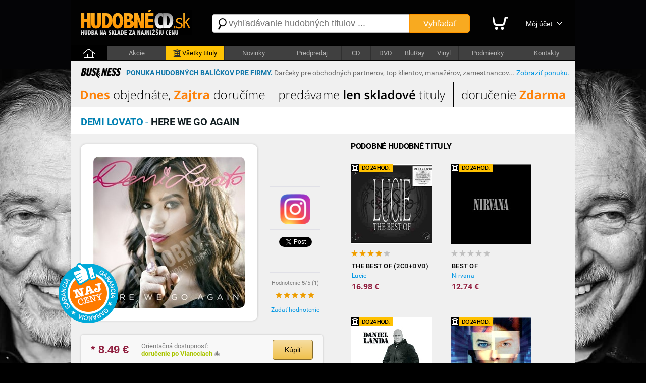

--- FILE ---
content_type: text/html; charset=utf-8
request_url: https://hudobnecd.sk/hudba/cd/3471-here-we-go-again-demi-lovato-rock-pop-rock-cd/
body_size: 11443
content:

<!DOCTYPE html>
<html>
<head>

    <title>Demi Lovato - Here We Go Again len 9,99 &euro; | HudobnéCD.sk</title>
    <meta charset="utf-8" />
    <meta http-equiv="content-language" content="sk" />
    <meta name="description" content="Titul: Here We Go Again, Interpret: Demi Lovato, Cena: 9.99 &euro;, Hodnotenie: 5 hviezdičiek, Hudobný žáner: Rock, pop rock, Nosič: CD, Dostupnosť: na sklade. Garancia najnižšej ceny." /><meta name="keywords" content="Here We Go Again, Demi Lovato, CD, Rock, pop rock" />
    <meta name="format-detection" content="telephone=no" />
    <meta name="viewport" content="width=1200, user-scalable=yes" />
    <meta name="author" content="Web Site Design s.r.o." />
    <meta name="apple-mobile-web-app-capable" content="yes" />
    <meta name="robots" content="all,follow" />
    <meta name="google-site-verification" content="fYEE6B_jATKDz6wZc_G8vo7zluRJiDQIdiDBOA5tphM" />
    <meta name="google-site-verification" content="te-AQnu2y_UBmcZch2SccWWvRTj6IVWtE7Xe4PJjan8" />
    <meta name="p:domain_verify" content="a0f2ee9b24790b12757974bc42a6cf99"/>
    <link rel="alternate" type="application/rss+xml" title="Najnovšie tovary v internetovom obchode" href="/rss/" />
    <link href="https://fonts.googleapis.com/css?family=Dosis:400,700&subset=latin,latin-ext" rel="stylesheet" type="text/css" />
    <link type="text/css" rel="Stylesheet" href="https://hudobnecd.sk/sd/p241.css" />
    <script type="text/javascript" src="https://ajax.googleapis.com/ajax/libs/jquery/1.8.2/jquery.min.js"></script>
    <script type="text/javascript" src="https://source.wsd-europe.com/library/2.10/library.js"></script>
    <script type="text/javascript" src="https://source.wsd-europe.com/library/2.10/library.utils.js"></script>
    <script type="text/javascript" src="https://hudobnecd.sk/sd/p118.js"></script>
    <!--- <link rel="shortcut icon" href="https://hudobnecd.sk/favicon.png" type="image/png" /> -->
    <!--- <link rel="icon" href="https://hudobnecd.sk/favicon.png" type="image/png" /> -->
    <link rel="apple-touch-icon" sizes="180x180" href="/apple-touch-icon.png">
    <link rel="icon" type="image/png" sizes="32x32" href="/favicon-32x32.png">
    <link rel="icon" type="image/png" sizes="16x16" href="/favicon-16x16.png">
    <link rel="manifest" href="/site.webmanifest">    


    <link rel="alternate" hreflang="sk" media="only screen and (max-width: 800px)" href="https://m.hudobnecd.sk/hudba/cd/3471-here-we-go-again-demi-lovato-rock-pop-rock-cd/" />

    <!-- Global site tag (gtag.js) - Google Analytics -->
    <script async src="https://www.googletagmanager.com/gtag/js?id=UA-108089943-1"></script>
    <script>
        window.dataLayer = window.dataLayer || [];
        function gtag() { dataLayer.push(arguments); }
        gtag('js', new Date());

        gtag('config', 'UA-108089943-1');
    </script>

<!--- 13102020 -->
<!-- Global site tag (gtag.js) - Google Ads: 568337845 -->

<script async src="https://www.googletagmanager.com/gtag/js?id=AW-568337845"></script>
<script>
  window.dataLayer = window.dataLayer || [];
  function gtag(){dataLayer.push(arguments);}
  gtag('js', new Date());

  gtag('config', 'AW-568337845', {'allow_enhanced_conversions': true});
</script>


<!-- OneSignal -->
    <script src="https://cdn.onesignal.com/sdks/OneSignalSDK.js" async=""></script>
    <script>
        var OneSignal = window.OneSignal || [];
        OneSignal.push(function() {
        OneSignal.init({
            appId: "bcc134ab-9373-4ab2-9692-09b78ca06cc5", safari_web_id: "web.onesignal.auto.276b1587-9df2-49f1-886b-c818bd2e0d3c",
        });
        });
    </script>
<!-- End OneSignal -->

</head>

<body>
    <div class="header">
        <a href="/" class="logo" title="Internetový obchod HudobnéCD.sk"><img src="https://hudobnecd.sk/sd/d/logo-hudobny.png" width="220" height="50" alt="Logo HudobnéCD.sk" border="0" /></a>
        <div class="fl">
            <div style="width:530px;">
            <form action="/vyhladavanie/" method="get">
                <div class="search">
                    <div><span class="search-ico"></span><input type="text" name="q" id="q" autocomplete="off" placeholder="vyhľadávanie hudobných titulov ..." /></div>
                    <button>Vyhľadať</button>
                </div>
            </form>
            </div>
        </div>
        <div class="toolbar">
            <div>             
            <a href="/nakupny-kosik/" class="toolbar-kosik"><span>Nákupný košík</span></a></div>
            <span></span>
            <div><a href="/uzivatel/" class="toolbar-profil">Môj účet</a></div>
            <a href="/nakupny-kosik/" id="nakupny-kosik" class="hidden">0</a>
            <a href="/nakupny-kosik/" id="nakupny-kosik-cena" class="hidden">0 &euro;</a>
        </div>
    </div>
    <div class="homepage-panel">
        <div class="homepage-menu">
        <ul>
            <li style="width:72px;"><a href="/" class="first">&nbsp;</a></li>
            <li><a href="/akcie/">Akcie</a></li>
            <li ><a href="https://hudobny.sk/hudba/" style="background-color:#ffc303; color:Black;"><div style="width:16px; height:16px; background: url('/sd/d/ico-skladove.png'); display: inline-block; margin-bottom: -4px; margin-left:0px; margin-right:2px;"></div>Všetky tituly</a></li>
            <li><a href="https://hudobny.sk//novinky/">Novinky</a></li>
            <li><a href="https://hudobny.sk/predpredaj/">Predpredaj</a></li>
            <li style="width:57px !important;"><a href="/hudba/nosic/cd/">CD</a></li>
            <li style="width:57px !important;"><a href="/hudba/nosic/dvd/">DVD</a></li>
            <li style="width:57px !important;"><a href="/hudba/nosic/bd/">BluRay</a></li>
            <li style="width:57px !important;"><a href="/hudba/nosic/lp/">Vinyl</a></li>
            <li ><a href="/informacie/podmienky/">Podmienky</a></li>
            <li ><a href="/Kontakty/">Kontakty</a></li>
        </ul>
        </div>
    </div>
    <div class="content">
        <a href="/ponuka-pre-firmy/" style="text-decoration:none;" title="Zvýhodnená ponuka hudobných balíčkov pre firmy">
        <div style="width:auto; background-color: #f0f0f0; border-bottom: 1px solid orange; padding: 10px 10px 5px 10px; margin: 0px 0px 0px 0px; font-size: 14px;">
            <div class="fl mr10 ml10 mt3">
                <img src="/sd/adv/ponuka-pre-firmy/business.gif" alt="Zvýhodnená ponuka hudobných balíčkov pre firmy">
            </div>
            <div class="fl mt5">
                <b><span style="color: #1178aa">PONUKA HUDOBNÝCH BALÍČKOV PRE FIRMY.</span></b> <span style="color: #6d6d6d">Darčeky pre obchodných partnerov, top klientov, manažérov, zamestnancov...</span> <a class="link blue" href="/ponuka-pre-firmy/" title="Zvýhodnená ponuka hudobných balíčkov pre firmy">Zobraziť ponuku.</a>
            </div>
            <div class="cl"></div>
        </div>
        </a>
        <a href="https://hudobnecd.sk/hudba/" title="Dnes objednáte, zajtra doručíme"><img src="/sd/adv/banners/banner-titulka-2.png" width=1000 height=50 alt="Dnes objednáte, zajtra doručíme" /></a>
        <div id="admin"></div>
        


    <div class="content-header">
        <h1 class="h1"><b class="blue-dark">Demi Lovato</b> - <b class="blue-light">Here We Go Again</b></h1>

    </div>
    <div class="content-padding bg-detail">
        <div class="w500 detail-border fl">
            <div class="p20 npr">
                <div class="detail-obrazok"><img src="https://hudobnecd.sk/images/middle/5450.jpg" width="300" height="300" alt="Demi Lovato - Here We Go Again len 9,99 &amp;euro;" border="0" /></div>
                <div class="fl ml25 w100 center">
                    <br />
                    <div class="h70">
  <!-- Your like button code -->
  <div class="fb-like" 
       data-href="https://www.your-domain.com/your-page.html" 
       data-width=""
       data-layout="standard" 
       data-action="like" 
       data-size="small"  
       data-share="true">
  </div>
                    </div>
                    <div class="bb"></div>
                    <br />
                    <div class="h70">
                        <a href="https://www.instagram.com/hudobny.sk/"><img src="/sd/d/ig-logo.png" width="60" height="60"/></a>
                    </div>
                    <div class="bb"></div>
                    <br />
                    <div class="h70">
                        <a href="https://hudobnecd.sk/hudba/cd/3471-here-we-go-again-demi-lovato-rock-pop-rock-cd/" class="twitter-share-button" data-url="https://hudobnecd.sk/hudba/cd/3471-here-we-go-again-demi-lovato-rock-pop-rock-cd/" data-counturl="https://hudobnecd.sk/hudba/cd/3471-here-we-go-again-demi-lovato-rock-pop-rock-cd/" data-count="vertical">Tweet</a>
                    </div>
                    <div class="bb"></div>
                    <br />
                    <div class="fs11 gray center">Hodnotenie <b>5</b>/5 (<span>1</span>)</div>
                        <a href="/hodnotenie/3471-here-we-go-again-demi-lovato-rock-pop-rock-cd/" class="ml10 mt10 vote vote-5"></a>
                    <br />
                    <div><a href="/hodnotenie/3471-here-we-go-again-demi-lovato-rock-pop-rock-cd/" class="link blue">Zadať hodnotenie</a></div>
                    
                    <div style="position: absolute; margin-left: -420px; margin-top: -100px; background: url('/sd/d/flag_naj_cena.png'); width:120px; height:120px;"></div>

                </div>
                <div class="cl">&nbsp;</div>

                <div id="detail-container"></div>

                    <br />
                <div class="panel mt20 mb20 hidden bg-silver" id="ok-nakup">
                    <div class="h32 mb10">
                        <span class="i32 i32-ok"></span>
                        <div class="fl fs14 ml5 mt10"><b class="dark">Gratulujeme</b>, tovar sa nachádza vo Vašom nákupnom košíku.</div>
                    </div>
                    <ul class="submenu bg-silver">
                        <li><a class="link blue" href="/nakupny-kosik/">Zobraziť nákupný košík <span class="black" id="detail-pocet">(0 ks)</span></a></li>
                        <li><a class="link blue" href="/nakupny-kosik/objednavka/" class="b black">Objednať tovar v nákupnom košíku <span class="red-price" id="detail-cena">(0 &euro;)</span></a></li>
                    </ul>
                </div> 
                        <div class="detail-nakup detail-tip">
                            <div class="detail-nakup-cena red-price"><span itemprop="lowPrice">* 8.49</span> &euro; </div>
                            <div class="detail-nakup-dostupnost"><!--- <div>EAN: <span itemprop="identifier">0050087153946</span> (UNIVERSAL)</div>-->Orientačná dostupnosť:<br /> <span class="green-light2"><b>doručenie po Vianociach </b></span>&#x1F384;<br /><!---<span class="green">najrýchlejšie dodanie</span>--></div>

                           
                                <button class="button-main w80 fs14 mt10 ml70 black fl center black" itemprop="47801" name="kupit">Kúpiť</button>

                        </div>
                <div class="hint gray fs11 bg-silver">
                * Uvedená cena titulu je platná pri použití PROMO kódu: <span class="red-price">hudobnecd</span>
                </div>
                <br />
                <div class="lh13 gray hint mt10 mb20 fs11 hidden" id="detail-message">
                    <div class="red"><b>OZNAM:</b></div>
                    <div class="target mt10"></div>
                </div>

                <div class="hint bg-yellow">
                <b>GARANCIA NAJNIŽŠEJ CENY</b> - Nestrácajte čas hľadaním najlepšej ceny. Ak nájdete v inom slovenskom e-shope nižšiu neakciovú cenu na daný produkt s rovnakou dostupnosťou, dorovnáme Vám rozdiel. Stačí nám zaslať číslo Vašej aktuálnej objednávky a screenshot produktu z daného obchodu na nášu adresu <span class="ach blue">infoXYXhudobnyYXYsk</span>. Sme tu pre Vás a Váš komfort.
                </div>
                <br />
                <!---
                <div class="gray hint">    
                    <h2>Mega akcia - <span class="red">Darček</span> k objednávke a doprava <span class="red">zdarma</span></h2>
                    <br />
                    <div class="fr w140 mr20"><a href="https://hudobny.sk/hudba/cd/24407-christmas-collection-frank-sinatra-vianocna-hudba-cd/"><img src="/sd/adv/banners/darcek-sinatra.jpg" width="140" height="140" alt="Frank Sinatra - zadarmo"/></a></div>
                    <div class="black fs13 fl w260">
                    Pri objednávke <b>nad 75* &euro;</b> a <b>platbe vopred</b> od nás získate nasledovný darček:<br /><br />
                    
                        - album <b>Frank Sinatra - Christmas collection</b><br />v hodnote <b>9,99 &euro;</b> od nás <b> ZADARMO</b><br />
                        - dopravu kuriérom <b>BEZPLATNE</b>
                        <br /><br />

                        <span class="gray fs11">* cenový limit nezahŕňa poštovné a doplnkové služby</span>
                    </div>
                <div class="cl">&nbsp;</div>
                </div>
                <br />
                -->
                <div class="cl">&nbsp;</div>
                <div class="detail-item">
                    <div>Zaradenie</div>
                    <span>:</span>
                    <div><a href="/hudba/?p=1x0x0x1x" class="blue link">Rock, pop rock</a></div>
                </div>
                <div class="detail-item">
                    <div>Nosič</div>
                    <span>:</span>
                    <div><a href="/hudba/nosic/cd/" class="blue link">CD</a></div>
                </div>
                <div class="detail-item">
                    <div>Počet nosičov</div>
                    <span>:</span>
                    <div>1</div>
                </div>
                <div class="detail-item">
                    <div>V ponuke od</div>
                    <span>:</span>
                    <div>19.03.2012</div>
                </div>


                <br />                
                <br />
                <p class="lh16 dark mt10">
                    01. Here We Go Again<br />02. Solo<br />03. U Got Nothin' On Me<br />04. Falling Over Me<br />05. Quiet<br />06. Catch Me<br />07. Every Time You Lie<br />08. Got Dynamite<br />09. Stop The World<br />10. World Of Chances<br />11. Remember December<br />12. Everything You're Not<br />13. Gift Of A Friend<br />14. So Far So Great<br />15. Don't Forget<br />16. La La Land<br />
                </p>

                <br />
                <br />
                <h3>Informácie o interpretovi</h3>

                    <div class="detail-interpret">
                        <div class="detail-interpret-obrazok mb15">
                            <a href="/hudba/demi-lovato/"><img src="https://hudobnecd.sk/images/smallnewimg/5448.jpg" width="160" height="160" alt="Demi Lovato" border="0" /></a>
                        </div>
                        <br />
                        <br />
                        <div class="detail-interpret-informacie">
                            <h2>Demi Lovato</h2>
                            <div class="fs11 gray mt5 mb5">Americk&#225; spev&#225;čka, skladateľka a herečka.</div>
                            <a href="/hudba/demi-lovato/" class="link blue">Zobraziť všetky albumy Demi Lovato</a>
                            <br />
                            <br />
                            <ul class="zoznam">
                                <li>
                                    <span class="i16 i16-shop"></span>
                                    <div class="w400"><a href="/hudba/cd/29219-confident-deluxe-edition-demi-lovato-pop-cd/" class="link blue fs13">Confident (Deluxe edition)</a></div>
                                    <div class="fr b red-price">21.24 &euro;</div>
                                </li>
                                <li>
                                    <span class="i16 i16-shop"></span>
                                    <div class="w400"><a href="/hudba/cd/11242-demi-demi-lovato-pop-cd/" class="link blue fs13">Demi</a></div>
                                    <div class="fr b red-price">13.59 &euro;</div>
                                </li>
                                <li>
                                    <span class="i16 i16-shop"></span>
                                    <div class="w400"><a href="/hudba/cd/36203-dancing-with-the-devil-the-art-of-starting-over-demi-lovato-pop-cd/" class="link blue fs13">Dancing with the Devil...The Art of Starting Over</a></div>
                                    <div class="fr b red-price">13.59 &euro;</div>
                                </li>
                                <li>
                                    <span class="i16 i16-shop"></span>
                                    <div class="w400"><a href="/hudba/cd/32668-tell-me-you-love-me-deluxe-edition-demi-lovato-pop-cd/" class="link blue fs13">Tell Me You Love Me (Deluxe Edition)</a></div>
                                    <div class="fr b red-price">14.43 &euro;</div>
                                </li>
                                <li>
                                    <span class="i16 i16-shop"></span>
                                    <div class="w400"><a href="/hudba/cd/32667-tell-me-you-love-me-demi-lovato-pop-cd/" class="link blue fs13">Tell Me You Love Me</a></div>
                                    <div class="fr b red-price">11.89 &euro;</div>
                                </li>
                            </ul>
                        </div>
                        <div class="cl"></div>
                    </div>

                <br />
                <br />
                <h3>Články a recenzie</h3>
                <br />
                <ul class="zoznam">
                    <li>
                        <a href="http://music.server.sk/novinky/demi-lovato-predstavila-novinku-confident/" class="link gray">Novinky: Demi Lovato predstavila novinku Confident</a>
                    </li>
                    <li>
                        <a href="http://kino.server.sk/spravy/demi-lovato-vyda-knihu-citatov-staying-strong/" class="link gray">Spr&#225;vy: Demi Lovato vyd&#225; knihu cit&#225;tov Staying Strong</a>
                    </li>
                    <li>
                        <a href="http://kino.server.sk/spravy/demi-lovato-si-zahra-v-piatej-sezone-glee/" class="link gray">Spr&#225;vy: Demi Lovato si zahr&#225; v piatej sez&#243;ne Glee</a>
                    </li>
                    <li>
                        <a href="http://music.server.sk/spravy/demi-lovato-bude-porotkynou-v-x-factore/" class="link gray">Spr&#225;vy: Demi Lovato bude porotkyňou v X Factore</a>
                    </li>
                </ul>
                <br />

                <br />
                <br />
                <h3>Hodnotenie CD</h3>
                <br />
                <div class="fs11 gray"><strong>Máte CD vypočuté?</strong> Napíšte Vaše hodnotenie CD a informujte ostatným užívateľov<br />a návštevníkov internetového obchodu.</div>
                <br />
                <div><a href="/hodnotenie/3471-here-we-go-again-demi-lovato-rock-pop-rock-cd/" class="link blue">Zadať hodnotenie CD</a></div>
                <br />
            
                <div class="mt10">
                        <div class="mt10">
                            <div class="h30 fs11">
                                <div class="fl vote vote-5"></div>
                                <div class="fl ml10 mt3 b">Stef</div>
                                <div class="fr mt3 gray">pred 6 rokmi</div>
                            </div>
                            <div class="mb10">V poradi druhy album od vychadzajucej hviezdy. Oproti prvemu je typicky blizsie k popu, ale su v nom stale znamky rocku. No tymto albumom je vsak jasne, ze spevacka zacala smerovat popu. Co dodat. Ziadna skladba nenudi, rychlost a relax v jednom. Lubi sa mi prepojenie skladby Catch me so skladbou z prveho albumu Don&#39;t forget - tieto skladby Demi spajala dokopy na koncertoch, cim vytvorila dokonalu harmoniu pre vase usi :)</div>
                            <div class="bb"></div>
                        </div>   
                </div>

                <br />
                <h3>Komentáre k hudobnému titulu</h3>
                <br />
                <!-- FB Comments -->

                <input type="hidden" name="Id" id="Id" value="3471" />
            </div>
        </div>
        <div id="resize">
            <br />
            <h2 class="ml20">Podobné hudobné tituly</h2>

<ul class="tovar">
    <li>
        <div style="width:0px; height:0px;">
            <div style="position: relative; top: 0px; width:83px; height:16px; background: url('/sd/d/flag-24-hodin.png'); display: inline-block; margin-bottom: -2px; margin-left:0px;"></div>
        </div>


        <a href="/hudba/cd/3328-the-best-of-2cd-dvd-lucie-rock-pop-rock-cd/" class="tovar-obrazok"><img src="https://hudobnecd.sk/images/smallnewimg/3822.jpg" width="160" height="160" alt="Lucie - The Best Of (2CD+DVD)" border="0" /></a>
        <div class="tovar-hodnotenie vote vote-4"></div>
        <a href="/hudba/cd/3328-the-best-of-2cd-dvd-lucie-rock-pop-rock-cd/" class="tovar-nazov"> The Best Of (2CD+DVD)</a>
        <a href="/hudba/cd/3328-the-best-of-2cd-dvd-lucie-rock-pop-rock-cd/" class="tovar-kto">Lucie</a>
        

            <!---
            <div class="tovar-cena-stara">&euro; 22.98</div>
            -->
        <div class="tovar-cena">        
            16.98 &euro;



        </div>
        <!---
        if (m.CenaStara.IsNotEmpty())
        {
            <div class="tovar-cena-zlava">Zľava: <b>&euro; 3.00</b></div>
        }
        -->

    </li>    
    <li>
        <div style="width:0px; height:0px;">
            <div style="position: relative; top: 0px; width:83px; height:16px; background: url('/sd/d/flag-24-hodin.png'); display: inline-block; margin-bottom: -2px; margin-left:0px;"></div>
        </div>


        <a href="/hudba/cd/38105-best-of-nirvana-rock-pop-rock-cd/" class="tovar-obrazok"><img src="https://hudobnecd.sk/images/smallnewimg/60203.jpg" width="160" height="160" alt="Nirvana - Best Of" border="0" /></a>
        <div class="tovar-hodnotenie vote vote-0"></div>
        <a href="/hudba/cd/38105-best-of-nirvana-rock-pop-rock-cd/" class="tovar-nazov"> Best Of</a>
        <a href="/hudba/cd/38105-best-of-nirvana-rock-pop-rock-cd/" class="tovar-kto">Nirvana</a>
        

            <!---
            <div class="tovar-cena-stara">&euro; 17.24</div>
            -->
        <div class="tovar-cena">        
            12.74 &euro;



        </div>
        <!---
        if (m.CenaStara.IsNotEmpty())
        {
            <div class="tovar-cena-zlava">Zľava: <b>&euro; 2.25</b></div>
        }
        -->

    </li>    
    <li>
        <div style="width:0px; height:0px;">
            <div style="position: relative; top: 0px; width:83px; height:16px; background: url('/sd/d/flag-24-hodin.png'); display: inline-block; margin-bottom: -2px; margin-left:0px;"></div>
        </div>


        <a href="/hudba/cd/4115-platinum-collection-daniel-landa-rock-pop-rock-cd/" class="tovar-obrazok"><img src="https://hudobnecd.sk/images/smallnewimg/1084.jpg" width="160" height="160" alt="Daniel Landa - Platinum Collection" border="0" /></a>
        <div class="tovar-hodnotenie vote vote-0"></div>
        <a href="/hudba/cd/4115-platinum-collection-daniel-landa-rock-pop-rock-cd/" class="tovar-nazov"> Platinum Collection</a>
        <a href="/hudba/cd/4115-platinum-collection-daniel-landa-rock-pop-rock-cd/" class="tovar-kto">Daniel Landa</a>
        

            <!---
            <div class="tovar-cena-stara">&euro; 20.68</div>
            -->
        <div class="tovar-cena">        
            15.28 &euro;



        </div>
        <!---
        if (m.CenaStara.IsNotEmpty())
        {
            <div class="tovar-cena-zlava">Zľava: <b>&euro; 2.70</b></div>
        }
        -->

    </li>    
    <li>
        <div style="width:0px; height:0px;">
            <div style="position: relative; top: 0px; width:83px; height:16px; background: url('/sd/d/flag-24-hodin.png'); display: inline-block; margin-bottom: -2px; margin-left:0px;"></div>
        </div>


        <a href="/hudba/cd/29274-best-of-bowie-david-bowie-rock-pop-rock-cd/" class="tovar-obrazok"><img src="https://hudobnecd.sk/images/smallnewimg/48867.jpg" width="160" height="160" alt="David Bowie - Best of Bowie" border="0" /></a>
        <div class="tovar-hodnotenie vote vote-0"></div>
        <a href="/hudba/cd/29274-best-of-bowie-david-bowie-rock-pop-rock-cd/" class="tovar-nazov"> Best of Bowie</a>
        <a href="/hudba/cd/29274-best-of-bowie-david-bowie-rock-pop-rock-cd/" class="tovar-kto">David Bowie</a>
        

            <!---
            <div class="tovar-cena-stara">&euro; 22.98</div>
            -->
        <div class="tovar-cena">        
            16.98 &euro;



        </div>
        <!---
        if (m.CenaStara.IsNotEmpty())
        {
            <div class="tovar-cena-zlava">Zľava: <b>&euro; 3.00</b></div>
        }
        -->

    </li>    
    <li>
        <div style="width:0px; height:0px;">
            <div style="position: relative; top: 0px; width:83px; height:16px; background: url('/sd/d/flag-24-hodin.png'); display: inline-block; margin-bottom: -2px; margin-left:0px;"></div>
        </div>


        <a href="/hudba/cd/3505-straka-v-hrsti-prazsky-vyber-rock-pop-rock-cd/" class="tovar-obrazok"><img src="https://hudobnecd.sk/images/smallnewimg/5737.jpg" width="160" height="160" alt="Pražsk&#253; v&#253;běr - Straka v hrsti" border="0" /></a>
        <div class="tovar-hodnotenie vote vote-0"></div>
        <a href="/hudba/cd/3505-straka-v-hrsti-prazsky-vyber-rock-pop-rock-cd/" class="tovar-nazov"> Straka v hrsti</a>
        <a href="/hudba/cd/3505-straka-v-hrsti-prazsky-vyber-rock-pop-rock-cd/" class="tovar-kto">Pražsk&#253; v&#253;běr</a>
        

            <!---
            <div class="tovar-cena-stara">&euro; 17.24</div>
            -->
        <div class="tovar-cena">        
            12.74 &euro;



        </div>
        <!---
        if (m.CenaStara.IsNotEmpty())
        {
            <div class="tovar-cena-zlava">Zľava: <b>&euro; 2.25</b></div>
        }
        -->

    </li>    
    <li>
        <div style="width:0px; height:0px;">
            <div style="position: relative; top: 0px; width:83px; height:16px; background: url('/sd/d/flag-24-hodin.png'); display: inline-block; margin-bottom: -2px; margin-left:0px;"></div>
        </div>


        <a href="/hudba/cd/26853-the-best-of-olympic-rock-pop-rock-cd/" class="tovar-obrazok"><img src="https://hudobnecd.sk/images/smallnewimg/45336.jpg" width="160" height="160" alt="Olympic - The Best of" border="0" /></a>
        <div class="tovar-hodnotenie vote vote-0"></div>
        <a href="/hudba/cd/26853-the-best-of-olympic-rock-pop-rock-cd/" class="tovar-nazov"> The Best of</a>
        <a href="/hudba/cd/26853-the-best-of-olympic-rock-pop-rock-cd/" class="tovar-kto">Olympic</a>
        

            <!---
            <div class="tovar-cena-stara">&euro; 34.49</div>
            -->
        <div class="tovar-cena">        
            25.49 &euro;



        </div>
        <!---
        if (m.CenaStara.IsNotEmpty())
        {
            <div class="tovar-cena-zlava">Zľava: <b>&euro; 4.50</b></div>
        }
        -->

    </li>    
    <li>
        <div style="width:0px; height:0px;">
            <div style="position: relative; top: 0px; width:83px; height:16px; background: url('/sd/d/flag-24-hodin.png'); display: inline-block; margin-bottom: -2px; margin-left:0px;"></div>
        </div>


        <a href="/hudba/cd/25125-slowhand-35th-anniversary-edition-eric-clapton-rock-pop-rock-cd/" class="tovar-obrazok"><img src="https://hudobnecd.sk/images/smallnewimg/42351.jpg" width="160" height="160" alt="Eric Clapton - Slowhand - 35th Anniversary Edition" border="0" /></a>
        <div class="tovar-hodnotenie vote vote-0"></div>
        <a href="/hudba/cd/25125-slowhand-35th-anniversary-edition-eric-clapton-rock-pop-rock-cd/" class="tovar-nazov"> Slowhand - 35th Anniversary Edition</a>
        <a href="/hudba/cd/25125-slowhand-35th-anniversary-edition-eric-clapton-rock-pop-rock-cd/" class="tovar-kto">Eric Clapton</a>
        

            <!---
            <div class="tovar-cena-stara">&euro; 19.53</div>
            -->
        <div class="tovar-cena">        
            14.43 &euro;



        </div>
        <!---
        if (m.CenaStara.IsNotEmpty())
        {
            <div class="tovar-cena-zlava">Zľava: <b>&euro; 2.55</b></div>
        }
        -->

    </li>    
    <li>
        <div style="width:0px; height:0px;">
            <div style="position: relative; top: 0px; width:83px; height:16px; background: url('/sd/d/flag-24-hodin.png'); display: inline-block; margin-bottom: -2px; margin-left:0px;"></div>
        </div>


        <a href="/hudba/cd/2040-unplugged-in-new-york-nirvana-rock-pop-rock-cd/" class="tovar-obrazok"><img src="https://hudobnecd.sk/images/smallnewimg/3384.jpg" width="160" height="160" alt="Nirvana - Unplugged In New York" border="0" /></a>
        <div class="tovar-hodnotenie vote vote-1"></div>
        <a href="/hudba/cd/2040-unplugged-in-new-york-nirvana-rock-pop-rock-cd/" class="tovar-nazov"> Unplugged In New York</a>
        <a href="/hudba/cd/2040-unplugged-in-new-york-nirvana-rock-pop-rock-cd/" class="tovar-kto">Nirvana</a>
        

            <!---
            <div class="tovar-cena-stara">&euro; 11.49</div>
            -->
        <div class="tovar-cena">        
            8.49 &euro;



        </div>
        <!---
        if (m.CenaStara.IsNotEmpty())
        {
            <div class="tovar-cena-zlava">Zľava: <b>&euro; 1.50</b></div>
        }
        -->

    </li>    
    <li>
        <div style="width:0px; height:0px;">
            <div style="position: relative; top: 0px; width:83px; height:16px; background: url('/sd/d/flag-24-hodin.png'); display: inline-block; margin-bottom: -2px; margin-left:0px;"></div>
        </div>


        <a href="/hudba/cd/28306-jeff-lynne-s-elo-alone-in-the-universe-electric-light-orchestra-rock-pop-rock-cd/" class="tovar-obrazok"><img src="https://hudobnecd.sk/images/smallnewimg/47413.jpg" width="160" height="160" alt="Electric Light Orchestra - Jeff Lynne&#39;s ELO - Alone in the Universe" border="0" /></a>
        <div class="tovar-hodnotenie vote vote-0"></div>
        <a href="/hudba/cd/28306-jeff-lynne-s-elo-alone-in-the-universe-electric-light-orchestra-rock-pop-rock-cd/" class="tovar-nazov"> Jeff Lynne&#39;s ELO - Alone in the Universe</a>
        <a href="/hudba/cd/28306-jeff-lynne-s-elo-alone-in-the-universe-electric-light-orchestra-rock-pop-rock-cd/" class="tovar-kto">Electric Light Orchestra</a>
        

            <!---
            <div class="tovar-cena-stara">&euro; 19.53</div>
            -->
        <div class="tovar-cena">        
            14.43 &euro;



        </div>
        <!---
        if (m.CenaStara.IsNotEmpty())
        {
            <div class="tovar-cena-zlava">Zľava: <b>&euro; 2.55</b></div>
        }
        -->

    </li>    
    <li>
        <div style="width:0px; height:0px;">
            <div style="position: relative; top: 0px; width:83px; height:16px; background: url('/sd/d/flag-24-hodin.png'); display: inline-block; margin-bottom: -2px; margin-left:0px;"></div>
        </div>


        <a href="/hudba/cd/5281-merry-christmas-baby-rod-stewart-rock-pop-rock-cd/" class="tovar-obrazok"><img src="https://hudobnecd.sk/images/smallnewimg/7451.jpg" width="160" height="160" alt="Rod Stewart - Merry Christmas, Baby" border="0" /></a>
        <div class="tovar-hodnotenie vote vote-0"></div>
        <a href="/hudba/cd/5281-merry-christmas-baby-rod-stewart-rock-pop-rock-cd/" class="tovar-nazov"> Merry Christmas, Baby</a>
        <a href="/hudba/cd/5281-merry-christmas-baby-rod-stewart-rock-pop-rock-cd/" class="tovar-kto">Rod Stewart</a>
        

            <!---
            <div class="tovar-cena-stara">&euro; 11.49</div>
            -->
        <div class="tovar-cena">        
            8.49 &euro;



        </div>
        <!---
        if (m.CenaStara.IsNotEmpty())
        {
            <div class="tovar-cena-zlava">Zľava: <b>&euro; 1.50</b></div>
        }
        -->

    </li>    
    <li>
        <div style="width:0px; height:0px;">
            <div style="position: relative; top: 0px; width:83px; height:16px; background: url('/sd/d/flag-24-hodin.png'); display: inline-block; margin-bottom: -2px; margin-left:0px;"></div>
        </div>


        <a href="/hudba/dvd/26893-21-00-eros-live-world-tour-2009-2010-eros-ramazzotti-rock-pop-rock-dvd/" class="tovar-obrazok"><img src="https://hudobnecd.sk/images/smallnewimg/45377.jpg" width="160" height="160" alt="Eros Ramazzotti - 21.00 - Eros Live World Tour 2009/2010" border="0" /></a>
        <div class="tovar-hodnotenie vote vote-0"></div>
        <a href="/hudba/dvd/26893-21-00-eros-live-world-tour-2009-2010-eros-ramazzotti-rock-pop-rock-dvd/" class="tovar-nazov"> 21.00 - Eros Live World Tour 2009/2010</a>
        <a href="/hudba/dvd/26893-21-00-eros-live-world-tour-2009-2010-eros-ramazzotti-rock-pop-rock-dvd/" class="tovar-kto">Eros Ramazzotti</a>
        

            <!---
            <div class="tovar-cena-stara">&euro; 29.89</div>
            -->
        <div class="tovar-cena">        
            22.09 &euro;



        </div>
        <!---
        if (m.CenaStara.IsNotEmpty())
        {
            <div class="tovar-cena-zlava">Zľava: <b>&euro; 3.90</b></div>
        }
        -->

    </li>    
    <li>
        <div style="width:0px; height:0px;">
            <div style="position: relative; top: 0px; width:83px; height:16px; background: url('/sd/d/flag-24-hodin.png'); display: inline-block; margin-bottom: -2px; margin-left:0px;"></div>
        </div>


        <a href="/hudba/cd/96-the-best-of-depeche-mode-vol-1-depeche-mode-rock-pop-rock-cd/" class="tovar-obrazok"><img src="https://hudobnecd.sk/images/smallnewimg/503.jpg" width="160" height="160" alt="Depeche Mode - The Best of Depeche Mode vol.1" border="0" /></a>
        <div class="tovar-hodnotenie vote vote-0"></div>
        <a href="/hudba/cd/96-the-best-of-depeche-mode-vol-1-depeche-mode-rock-pop-rock-cd/" class="tovar-nazov"> The Best of Depeche Mode vol.1</a>
        <a href="/hudba/cd/96-the-best-of-depeche-mode-vol-1-depeche-mode-rock-pop-rock-cd/" class="tovar-kto">Depeche Mode</a>
        

            <!---
            <div class="tovar-cena-stara">&euro; 17.24</div>
            -->
        <div class="tovar-cena">        
            12.74 &euro;



        </div>
        <!---
        if (m.CenaStara.IsNotEmpty())
        {
            <div class="tovar-cena-zlava">Zľava: <b>&euro; 2.25</b></div>
        }
        -->

    </li>    
    <li>
        <div style="width:0px; height:0px;">
            <div style="position: relative; top: 0px; width:83px; height:16px; background: url('/sd/d/flag-24-hodin.png'); display: inline-block; margin-bottom: -2px; margin-left:0px;"></div>
        </div>


        <a href="/hudba/cd/26870-greatest-hits-the-police-rock-pop-rock-cd/" class="tovar-obrazok"><img src="https://hudobnecd.sk/images/smallnewimg/45354.jpg" width="160" height="160" alt="The Police - Greatest Hits" border="0" /></a>
        <div class="tovar-hodnotenie vote vote-0"></div>
        <a href="/hudba/cd/26870-greatest-hits-the-police-rock-pop-rock-cd/" class="tovar-nazov"> Greatest Hits</a>
        <a href="/hudba/cd/26870-greatest-hits-the-police-rock-pop-rock-cd/" class="tovar-kto">The Police</a>
        

            <!---
            <div class="tovar-cena-stara">&euro; 17.24</div>
            -->
        <div class="tovar-cena">        
            12.74 &euro;



        </div>
        <!---
        if (m.CenaStara.IsNotEmpty())
        {
            <div class="tovar-cena-zlava">Zľava: <b>&euro; 2.25</b></div>
        }
        -->

    </li>    
    <li>
        <div style="width:0px; height:0px;">
            <div style="position: relative; top: 0px; width:83px; height:16px; background: url('/sd/d/flag-24-hodin.png'); display: inline-block; margin-bottom: -2px; margin-left:0px;"></div>
        </div>


        <a href="/hudba/cd/2683-4-foreigner-rock-pop-rock-cd/" class="tovar-obrazok"><img src="https://hudobnecd.sk/images/smallnewimg/3486.jpg" width="160" height="160" alt="Foreigner - 4" border="0" /></a>
        <div class="tovar-hodnotenie vote vote-0"></div>
        <a href="/hudba/cd/2683-4-foreigner-rock-pop-rock-cd/" class="tovar-nazov"> 4</a>
        <a href="/hudba/cd/2683-4-foreigner-rock-pop-rock-cd/" class="tovar-kto">Foreigner</a>
        

            <!---
            <div class="tovar-cena-stara">&euro; 17.24</div>
            -->
        <div class="tovar-cena">        
            12.74 &euro;



        </div>
        <!---
        if (m.CenaStara.IsNotEmpty())
        {
            <div class="tovar-cena-zlava">Zľava: <b>&euro; 2.25</b></div>
        }
        -->

    </li>    
    <li>
        <div style="width:0px; height:0px;">
            <div style="position: relative; top: 0px; width:83px; height:16px; background: url('/sd/d/flag-24-hodin.png'); display: inline-block; margin-bottom: -2px; margin-left:0px;"></div>
        </div>


        <a href="/hudba/cd/3346-forever-young-alphaville-rock-pop-rock-cd/" class="tovar-obrazok"><img src="https://hudobnecd.sk/images/smallnewimg/2042.jpg" width="160" height="160" alt="Alphaville - Forever Young" border="0" /></a>
        <div class="tovar-hodnotenie vote vote-0"></div>
        <a href="/hudba/cd/3346-forever-young-alphaville-rock-pop-rock-cd/" class="tovar-nazov"> Forever Young</a>
        <a href="/hudba/cd/3346-forever-young-alphaville-rock-pop-rock-cd/" class="tovar-kto">Alphaville</a>
        

            <!---
            <div class="tovar-cena-stara">&euro; 9.19</div>
            -->
        <div class="tovar-cena">        
            6.79 &euro;



        </div>
        <!---
        if (m.CenaStara.IsNotEmpty())
        {
            <div class="tovar-cena-zlava">Zľava: <b>&euro; 1.20</b></div>
        }
        -->

    </li>    
    <li>
        <div style="width:0px; height:0px;">
            <div style="position: relative; top: 0px; width:83px; height:16px; background: url('/sd/d/flag-24-hodin.png'); display: inline-block; margin-bottom: -2px; margin-left:0px;"></div>
        </div>


        <a href="/hudba/cd/3653-iny-rozmer-desmod-rock-pop-rock-cd/" class="tovar-obrazok"><img src="https://hudobnecd.sk/images/smallnewimg/4799.jpg" width="160" height="160" alt="Desmod - In&#253; rozmer" border="0" /></a>
        <div class="tovar-hodnotenie vote vote-0"></div>
        <a href="/hudba/cd/3653-iny-rozmer-desmod-rock-pop-rock-cd/" class="tovar-nazov"> In&#253; rozmer</a>
        <a href="/hudba/cd/3653-iny-rozmer-desmod-rock-pop-rock-cd/" class="tovar-kto">Desmod</a>
        

            <!---
            <div class="tovar-cena-stara">&euro; 9.76</div>
            -->
        <div class="tovar-cena">        
            7.22 &euro;



        </div>
        <!---
        if (m.CenaStara.IsNotEmpty())
        {
            <div class="tovar-cena-zlava">Zľava: <b>&euro; 1.27</b></div>
        }
        -->

    </li>    

</ul>
<div class="cl">&nbsp;</div>

        </div>
        <div class="cl">&nbsp;</div>
    </div>

<!---
<div class="content-adv" id="scroller">
    <div>
            <a href="/"><img src="https://hudobnecd.sk/images/original/6114.jpg" width="250" height="100" border="0" alt="Akcie " /></a>
            <a href="/"><img src="https://hudobnecd.sk/images/original/6113.jpg" width="250" height="100" border="0" alt="Ľudov&#225; hudba" /></a>
            <a href="/hudba/jazyk/sk/"><img src="https://hudobnecd.sk/images/original/6112.jpg" width="250" height="100" border="0" alt="Slovensk&#225; a česk&#225; hudba" /></a>
            <a href="/informacie/podmienky/"><img src="https://hudobnecd.sk/images/original/6111.jpg" width="250" height="100" border="0" alt="Darčekov&#233; balenie " /></a>
            <a href="http://server.sk/kalendar/"><img src="https://hudobnecd.sk/images/original/6110.jpg" width="250" height="100" border="0" alt="Koncerty - kalend&#225;r" /></a>
            <a href="/novinky/"><img src="https://hudobnecd.sk/images/original/6109.jpg" width="250" height="100" border="0" alt="Novinky v ponuke" /></a>
            <a href="http://music.server.sk/recenzie/"><img src="https://hudobnecd.sk/images/original/6108.jpg" width="250" height="100" border="0" alt="Recenzie" /></a>
            <a href="/informacie/podmienky/"><img src="https://hudobnecd.sk/images/original/6107.jpg" width="250" height="100" border="0" alt="Zľavov&#225; karta" /></a>
            <a href="http://hudobny.sk/informacie/podmienky/"><img src="https://hudobnecd.sk/images/original/6106.jpg" width="250" height="100" border="0" alt="Darčekov&#233; balenie" /></a>
            <a href="/kontakty/"><img src="https://hudobnecd.sk/images/original/6105.jpg" width="250" height="100" border="0" alt="Nenašli ste svoj titul?" /></a>
            <a href="http://hudobny.sk"><img src="https://hudobnecd.sk/images/original/6104.jpg" width="250" height="100" border="0" alt="Viac ako 400.000 albumov" /></a>
            <a href="/informacie/podmienky/"><img src="https://hudobnecd.sk/images/original/6103.jpg" width="250" height="100" border="0" alt="Posielame na dobierku" /></a>
    </div>
</div>
--->    <div class="p10 fs11 ml10">
        <b class="red">TIP</b> Profesionálna <b>TVORBA WEB STRÁNOK</b> a <b>MOBILNÝCH APLIKÁCIÍ</b>. Propagujte svoju firmu, produkt, akciu profesionálne a lacno. Viac informácií na <a class="link red" href="http://www.wsd-europe.com" title="Tvorba web stránok a mobilných aplikácií">www.wsd-europe.com</a>.
    </div>
</div>

<!-- Google Code for Remarketing Tag -->
<script type="text/javascript">
var google_tag_params = {
ecomm_prodid: '3471',
ecomm_pagetype: 'product',
ecomm_totalvalue: '8.49',
};
</script>
<script type="text/javascript">
/* <![CDATA[ */
var google_conversion_id = 959372959;
var google_custom_params = window.google_tag_params;
var google_remarketing_only = true;
/* ]]> */
</script>
<script type="text/javascript" src="//www.googleadservices.com/pagead/conversion.js">
</script>
<noscript>
<div style="display:inline;">
<img height="1" width="1" style="border-style:none;" alt="" src="//googleads.g.doubleclick.net/pagead/viewthroughconversion/959372959/?value=0&amp;guid=ON&amp;script=0"/>
</div>
</noscript>

<!-- Structured data -->
<script type="application/ld+json">
{
    "@context": "http://schema.org",
    "@type": "Product",
        "brand": "Demi Lovato",
        "name": "Here We Go Again",
        "image": "https://hudobnecd.sk/images/middle/5450.jpg",

        "aggregateRating": {
            "@type": "AggregateRating",
            // "ratingValue": "5",
            // "reviewCount": "1"
            "ratingValue": "5",
            "reviewCount": "1"
        },

        "offers": {
            "@type": "Offer",
            "priceCurrency": "EUR",
            "price": "8.49",
            "priceValidUntil": "2099-01-01",
            "itemCondition": "http://schema.org/NewCondition",
            "availability": "http://schema.org/InStock"
        }
    }
}
</script>
    </div>

    <div>
        <div id="uzivatel">
            <div class="uzivatel-mojucet">Môj účet</div>
            <a href="/prihlasenie/" style="text-decoration:none;"><div class="button-main center w150 fs14 black">Prihlásenie</div></a>
            <span>Nie ste ešte registrovaný v našom obchode?</span> <a href="/registracia/" class="link blue">Nová registrácia</a>
        </div>
    </div>

    <script type="text/javascript">
        setup.nakup = '';
        setup.nakupCena = '0'.replace(',', '.');
        setup.nakupPocet = 0;
        setup.nakupZlava = 0;
    </script>

    
    <script type="text/html" id="AdminSprava">{"homepage":{"message":"<span style=\"font-size: 16px;\">Želáme Vás krásne sviatky.</span>","picture":0,"url":"","color":"#000000","bg":"#FF8100","active":false},"detail":{"message":"<span style=\"font-size: 12px;\">Želáme Vás krásne sviatky.</span>","url":"","active":false}}</script>

</body>
</html>


--- FILE ---
content_type: application/x-javascript
request_url: https://hudobnecd.sk/sd/p118.js
body_size: 3555
content:
 var busy=new Busy(1);$(document).ready(function(){if(typeof(onReady)!='undefined') onReady();$(".dotaznik-close").bind("click",function(){$$.cookie.write("dotaznik","1",2);$(".dotaznik").hide();});$(".toolbar-profil").bind("click",function(e){e.preventDefault();e.stopPropagation();var t=$(this);var el=$("#uzivatel");if(el.is(":visible")){el.hide();return;} el.css({left:t.offset().left-116});el.show();});$(document).bind("click",function(e){var el=$("#uzivatel");if(el.is(":visible")) el.hide();});$(".uzivatel-mojucet").bind("click",function(){$("#uzivatel").hide();});var url=$$.url();if($(".detail-obrazok").length>0) initDetail();if($(".fb-like-box").length>0) $$.init.facebook();setup.isInterpret=url=="/interpreti/";$(window).bind("resize",function(){$("#uzivatel").hide();var el=$("#resize");if(el.length>0){var size=el.parent().innerWidth()-el.prev().innerWidth();el.css({width:size-20});} refreshSirka();}).trigger("resize");$(".menu").find("a[href='"+$$.urlFragment(1)+"']").addClass("d");if($(".tovar,.interpret").length>0){var el=$(".filter-abeceda");el.find("a").each(function(){var el=$(this);var h=$(this).html();el.attr("itemprop",h.length>1?"":h);});el.find("a[itemprop='"+el.attr("itemprop")+"']").addClass("d");$$.setValue("#IdKategoria",$$.getItemProp("#IdKategoria")).bind("change",function(){var plus="";if(window.location.pathname==="/") plus="/hudba/";window.location.href=plus+"?p=1x0x0x{1}x{0}".format($$.getItemProp(".filter-abeceda"),$$.getValue(this));});} el=$("#q");if(el.length>0){autocomplete=new AutoComplete({url:"/ajax/search/",className:"autocomplete",target:el});autocomplete.onDraw=function(o,i){if(typeof(o)=='undefined') return;return'<div><div class="mt5"><img src="'+o.UrlObrazok+'" width="20" height="20" alt="'+o.Nazov+'" /></div><div class="fl ml10 mt5"><div class="autocomplete-size b">'+o.Nazov+'</div><div class="gray fs10">'+$$.formatNumber(o.Cena,2)+' &euro;</div></div></div>';};autocomplete.onSelected=function(item){$("#q").val("");setup.stop=true;window.location.href=item.Url;};el.bind("keypress",function(e){if(e.keyCode==13){if(page.stop){e.preventDefault();e.stopPropagation();}}});} $("span.ach").each(function(){var o=$(this);var m=o.html().replace(/XYX/g,"@").replace(/YXY/g,".");o.html('<a href="mailto:'+m+'" class="'+o.attr("class")+'">'+m+'</a>');});if(window.location.pathname==="/") admin_message_homepage();refreshNakup();advRunner(5000);});function adv(){var el=$(".content-adv");if(el.length>0){var setup=arguments.callee.setup||{x:0,i:'+'};var l=el.scrollLeft();el.animate({scrollLeft:setup.i+"=250px"},1000,"easeOutBounce",function(){advRunner(2000);});var n=el.scrollLeft();if(setup.x==n||setup.x==0) setup.i=l==0?'+':'-';arguments.callee.setup={i:setup.i,x:n};}} function advRunner(a){var el=$(".content-adv");if(el.length==-1){var scroll=new Scroller("#scroller","scrollLeft");scroll.onStart=function(el){el.stop();};} if(el.length>0) setTimeout(function(){adv();},a);} function onValid(el,valid){var o=$(el);if(el.nodeName!="SELECT"&&el.type!="checkbox"){o.toggleClass("input-error",!valid);o.toggleClass("input-ok",valid);} o.parent().parent().toggleClass("red",!valid);return valid;} function toKosik(i,p,h){busy.post("a",{IdCena:i,Pocet:p},function(d){setup.nakup=d.Data;setup.nakupPocet=d.Pocet;setup.nakupCena=d.Cena;$("#nakupny-kosik").html(d.Pocet);$("#nakupny-kosik-cena").html(d.Cena+" &euro;");refreshNakup();refreshDetail(true);h&&h(d);},$$.TS("/nakupny-kosik/"));} function refreshNakup(h){var el=$("#nakupny-kosik");var pocet=parseInt(el.html());el.hidden(pocet<=0);$("#nakupny-kosik-cena").hidden(pocet<=0);$(".toolbar-kosik").toggleClass("toolbar-kosik-selected",pocet>0);h&&h(pocet,setup.nakup);} function refreshDetail(anim){if(setup.isDetail){var arr=setup.nakup.split('x');var id=$$.getValue("#Id");var polozka=$$.arrFind(arr,function(d){return id==d.split(',').read(0,0);});if(polozka==null) return;$("#detail-pocet").html("({0} ks)".format(setup.nakupPocet));$("#detail-cena").html("({0} &euro;)".format($$.formatNumber($$.round(parseFloat(setup.nakupCena),2))));var el=$("#ok-nakup");if(anim) el.slideDown(300);else el.show();}} function initDetail(){admin_message_detail();var notifikacia=$("#notifikacia");notifikacia.find("input").bind("keypress",function(e){if(e.keyCode==13) notifikacia.find("button").trigger("click");});notifikacia.find("button").bind("click",function(e){var mail=notifikacia.find("input").val();if(!$$.checkEmail(mail)) return;busy.post("notifikacia",{Email:mail},function(d){var el=$("#notifikacia-ok").hide();if(d instanceof Array) return;el.show();notifikacia.find("input").val("@");},"/xhr/notifikacia/"+$$.getValue("#Id")+"/");});$("button[name='kupit']").bind("click",function(){var el=$(this);toKosik($$.getItemProp(el,true),1,function(){setTimeout(function(){playPokladna();},500);});});setup.isDetail=true;$$.init.facebook("en_GB","253346494692447");$$.init.google();$$.init.twitter();refreshDetail();if(setup.nakupZlava>0) $("#detail-container").html('<br /><div><img src="/sd/d/zlavova-karta-tovar.jpg" width="480" height="120" alt="Zľavová karta" class="radius" /></div><div class="mb5 mt10 dark fs11"><b>Ceny sú uvedené bez zľavy</b>, zľavu uvidíte pri vypĺňaní formulára objednávky.</div>');} function refreshSirka(){var width=setup.isDetail?$("#resize").width()-20:($(window).width()-61);var li=setup.isInterpret||setup.isNajpredavanejsie?220:140;var max=Math.floor(width/li);var diff=Math.floor((width-(li*max))/max);} function myGPS(h){navigator.geolocation.getCurrentPosition(typeof(h)=='undefined'?function(position){$("#saddr").val(position.coords.latitude.toFixed(3).toString().replace(",",".")+","+position.coords.longitude.toFixed(3).toString().replace(",","."));$("#navigacia").attr("target","_self").submit();}:function(position){h(position.coords.latitude,position.coords.longitude);loading(false);},function(err){loading(false);});} function playPokladna(){if(page.isAudio){var audio=new Audio();audio.src="/sd/audio/pokladna"+(audio.canPlayType("audio/ogg")==""?".mp3":".ogg");audio.volume=0.5;audio.play();}} function admin_message_homepage(){var obj=$$.JtO($("#AdminSprava").html());if(obj===null) return;var homepage=obj.homepage;if(!homepage.active) return;homepage.bg=(homepage.bg||'');if(homepage.bg.length===0) homepage.bg='black';homepage.color=(homepage.color||'');if(homepage.color.length===0) homepage.color='white';var img='';var url=homepage.url||'';var msg=(homepage.message||'').replace(/\n/g,'<br />');if(msg.length>0){if(url.length>0) msg='<a href="'+url+'" style="color:'+homepage.color+'" class="link">'+msg+'</a>';else msg='<div style="color:'+homepage.color+'">'+msg+'</div>';} if(homepage.picture>0){if(url.length>0) img='<div><a href="'+url+'"><img src="/images/original/'+homepage.picture+'.jpg" alt="IMPORTANT" border="0" /></a></div>';else img='<div><img src="/images/original/'+homepage.picture+'.jpg" alt="Akcia" border="0" /></div>';} $('#admin').html('<div style="background-color:'+homepage.bg+';padding:0px"><div style="width:auto;height:auto;padding:20px;margin:0 auto;text-align:center">'+img+msg+'</div></div>');} function admin_message_detail(){var obj=$$.JtO($("#AdminSprava").html());if(obj===null) return;var detail=obj.detail;if(!detail.active) return;var img='';var url=detail.url||'';var msg=(detail.message||'').replace(/\n/g,'<br />');if(url.length>0) msg='<a href="'+url+'" class="gray link">'+msg+'</a>';$("#detail-message").show().find(".target").html(msg);}